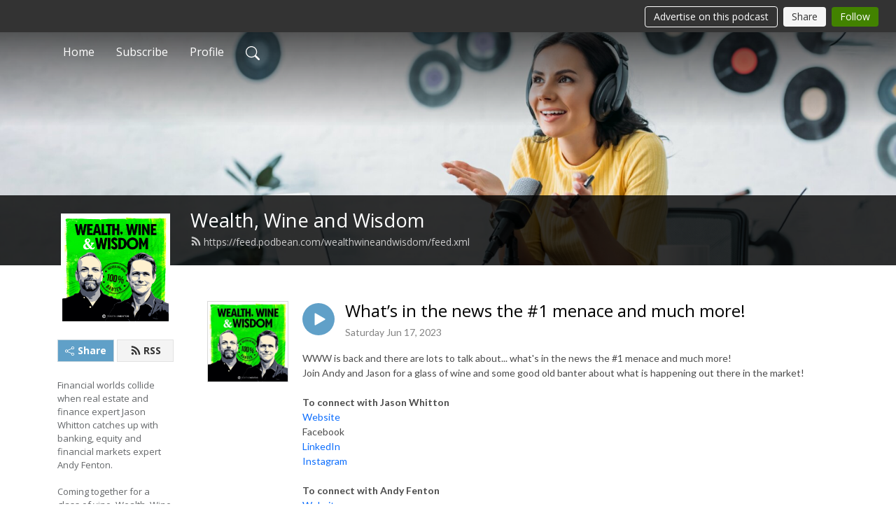

--- FILE ---
content_type: text/html; charset=UTF-8
request_url: https://wealthwineandwisdom.podbean.com/e/whats-in-the-news-the-1-menace-and-much-more/
body_size: 8631
content:
<!DOCTYPE html>
<html  data-head-attrs=""  lang="en">
<head>
  <meta charset="UTF-8">
  <meta name="viewport" content="width=device-width, initial-scale=1.0">
  <meta name="mobile-web-app-capable" content="yes">
  <meta name="apple-mobile-web-app-status-bar-style" content="black">
  <meta name="theme-color" content="#ffffff">
  <link rel="stylesheet" href="https://cdnjs.cloudflare.com/ajax/libs/twitter-bootstrap/5.0.1/css/bootstrap.min.css" integrity="sha512-Ez0cGzNzHR1tYAv56860NLspgUGuQw16GiOOp/I2LuTmpSK9xDXlgJz3XN4cnpXWDmkNBKXR/VDMTCnAaEooxA==" crossorigin="anonymous" referrerpolicy="no-referrer" />
  <link rel="preconnect" href="https://fonts.googleapis.com">
  <link rel="preconnect" href="https://fonts.gstatic.com" crossorigin>
  <script type="module" crossorigin src="https://pbcdn1.podbean.com/fs1/user-site-dist/assets/index.1ad62341.js"></script>
    <link rel="modulepreload" href="https://pbcdn1.podbean.com/fs1/user-site-dist/assets/vendor.7a484e8a.js">
    <link rel="stylesheet" href="https://pbcdn1.podbean.com/fs1/user-site-dist/assets/index.d710f70e.css">
  <link rel="manifest" href="/user-site/manifest.webmanifest" crossorigin="use-credentials"><title>What’s in the news the #1 menace and much more! | Wealth, Wine and Wisdom</title><link rel="icon" href="https://mcdn.podbean.com/mf/web/qrysx5/17799909_1462613603801364_1322998836922204739_n_cCi_icon.ico"><link rel="apple-touch-icon" href="https://mcdn.podbean.com/mf/web/qrysx5/17799909_1462613603801364_1322998836922204739_n_cCi_icon.ico"><meta property="og:title" content="What’s in the news the #1 menace and much more! | Wealth, Wine and Wisdom"><meta property="og:image" content="https://d2bwo9zemjwxh5.cloudfront.net/image-logo/10117042/Wealth_-Wine-_-Wisdom_podcast-artwork-redesign_FINAL_ykizk4_1200x628.jpg?s=a18914085134b67c64ba6a2691c796eb&amp;e=jpg"><meta property="og:type" content="article"><meta property="og:url" content="https://wealthwineandwisdom.podbean.com/e/whats-in-the-news-the-1-menace-and-much-more/"><meta property="og:description" content="
WWW is back and there are lots to talk about... what&#39;s in the news the #1 menace and much more!


Join Andy and Jason for a glass of wine and some good old banter about what is happening out there in the market!
 

To connect with Jason Whitton
Website
Facebook
LinkedIn
Instagram
 
To connect with Andy Fenton
Website
Facebook
Instagram
LinkedIn

"><meta name="description" content="
WWW is back and there are lots to talk about... what&#39;s in the news the #1 menace and much more!


Join Andy and Jason for a glass of wine and some good old banter about what is happening out there in the market!
 

To connect with Jason Whitton
Website
Facebook
LinkedIn
Instagram
 
To connect with Andy Fenton
Website
Facebook
Instagram
LinkedIn

"><meta name="twitter:card" content="player"><meta name="twitter:site" content="@podbeancom"><meta name="twitter:url" content="https://wealthwineandwisdom.podbean.com/e/whats-in-the-news-the-1-menace-and-much-more/"><meta name="twitter:title" content="What’s in the news the #1 menace and much more! | Wealth, Wine and Wisdom"><meta name="twitter:description" content="
WWW is back and there are lots to talk about... what&#39;s in the news the #1 menace and much more!


Join Andy and Jason for a glass of wine and some good old banter about what is happening out there in the market!
 

To connect with Jason Whitton
Website
Facebook
LinkedIn
Instagram
 
To connect with Andy Fenton
Website
Facebook
Instagram
LinkedIn

"><meta name="twitter:image" content="https://d2bwo9zemjwxh5.cloudfront.net/image-logo/10117042/Wealth_-Wine-_-Wisdom_podcast-artwork-redesign_FINAL_ykizk4_1200x628.jpg?s=a18914085134b67c64ba6a2691c796eb&amp;e=jpg"><meta name="twitter:player" content="https://www.podbean.com/player-v2/?i=xcgdt-1436250&amp;square=1"><meta name="twitter:player:width" content="420"><meta name="twitter:player:height" content="420"><meta http-equiv="Content-Type" content="text/html; charset=UTF-8"><meta http-equiv="Content-Language" content="en-us"><meta name="generator" content="Podbean 3.2"><meta name="viewport" content="width=device-width, user-scalable=no, initial-scale=1.0, minimum-scale=1.0, maximum-scale=1.0"><meta name="author" content="PodBean Development"><meta name="Copyright" content="PodBean"><meta name="HandheldFriendly" content="True"><meta name="MobileOptimized" content="MobileOptimized"><meta name="robots" content="all"><meta name="twitter:app:id:googleplay" content="com.podbean.app.generic"><meta name="twitter:app:id:ipad" content="1484287462"><meta name="twitter:app:id:iphone" content="1484287462"><meta name="twitter:app:name:googleplay" content="Podbean Biz Podcast App"><meta name="twitter:app:name:ipad" content="Podbean Biz Podcast App"><meta name="twitter:app:name:iphone" content="Podbean Biz Podcast App"><script type="application/ld+json">{"@context":"https://schema.org/","@type":"PodcastEpisode","url":"/e/whats-in-the-news-the-1-menace-and-much-more/","name":"What’s in the news the #1 menace and much more!","datePublished":"2023-06-17","description":"\nWWW is back and there are lots to talk about... what's in the news the #1 menace and much more!\n\n\nJoin Andy and Jason for a glass of wine and some good old banter about what is happening out there in the market!\n \n\nTo connect with Jason Whitton\nWebsite\nFacebook\nLinkedIn\nInstagram\n \nTo connect with Andy Fenton\nWebsite\nFacebook\nInstagram\nLinkedIn\n\n","associatedMedia":{"@type":"MediaObject","contentUrl":"https://mcdn.podbean.com/mf/web/bgj5bp/EP86-_Whats_in_the_news_the_1_menace_and_much_more_aus9s.mp3"},"partOfSeries":{"@type":"PodcastSeries","name":"Wealth, Wine and Wisdom","url":"https://wealthwineandwisdom.podbean.com"}}</script><link type="application/rss+xml" rel="alternate" href="https://feed.podbean.com/wealthwineandwisdom/feed.xml" title="Wealth, Wine and Wisdom"><link rel="canonical" href="https://wealthwineandwisdom.podbean.com/e/whats-in-the-news-the-1-menace-and-much-more/"><meta name="head:count" content="35"><link rel="modulepreload" crossorigin href="https://pbcdn1.podbean.com/fs1/user-site-dist/assets/episode.b821da30.js"><link rel="stylesheet" href="https://pbcdn1.podbean.com/fs1/user-site-dist/assets/episode.6d6d54b9.css"><link rel="modulepreload" crossorigin href="https://pbcdn1.podbean.com/fs1/user-site-dist/assets/HomeHeader.500f78d5.js"><link rel="stylesheet" href="https://pbcdn1.podbean.com/fs1/user-site-dist/assets/HomeHeader.f51f4f51.css"><link rel="modulepreload" crossorigin href="https://pbcdn1.podbean.com/fs1/user-site-dist/assets/HeadEpisode.60975439.js"><link rel="stylesheet" href="https://pbcdn1.podbean.com/fs1/user-site-dist/assets/HeadEpisode.72529506.css">
</head>
<body  data-head-attrs="" >
  <div id="app" data-server-rendered="true"><div class="main-page main-style-light" style="--font:Open Sans,Helvetica,Arial,Verdana,sans-serif;--secondaryFont:Lato,Helvetica,Arial,Verdana,sans-serif;--playerColor:#60a0c8;--playerColorRGB:96,160,200;--homeHeaderTextColor:#ffffff;"><!----><div commenttotalcount="0" commenttotalpage="0" loginurl="https://www.podbean.com/site/user/login?return=https%253A%252F%252Fwealthwineandwisdom.podbean.com%252Fe%252Fwhats-in-the-news-the-1-menace-and-much-more%252F&amp;rts=bcbe0a89d929003a825ed813cbc56c8849df723e" postname="whats-in-the-news-the-1-menace-and-much-more"><div class="theme-frontrow3 episode-detail d-flex flex-column h-100 navigation-transparent"><!--[--><div class="cc-navigation1 navigation" style="--navigationFontColor:#FFFFFF;--navigationBackgroundColor:#000000;"><nav class="navbar navbar-expand-lg"><div class="container justify-content-center"><div style="" class="nav-item search-icon list-unstyled"><button class="btn bg-transparent d-black d-lg-none border-0 nav-link text-dark px-2" type="button" title="Search"><svg xmlns="http://www.w3.org/2000/svg" width="20" height="20" fill="currentColor" class="bi bi-search" viewbox="0 0 16 16"><path d="M11.742 10.344a6.5 6.5 0 1 0-1.397 1.398h-.001c.03.04.062.078.098.115l3.85 3.85a1 1 0 0 0 1.415-1.414l-3.85-3.85a1.007 1.007 0 0 0-.115-.1zM12 6.5a5.5 5.5 0 1 1-11 0 5.5 5.5 0 0 1 11 0z"></path></svg></button></div><div class="h-search" style="display:none;"><input class="form-control shadow-sm rounded-pill border-0" title="Search" value="" type="text" placeholder="Search"><button type="button" class="btn bg-transparent border-0">Cancel</button></div><button class="navbar-toggler px-2" type="button" title="Navbar toggle" data-bs-toggle="collapse" data-bs-target="#navbarNav" aria-controls="navbarNav" aria-expanded="false" aria-label="Toggle navigation"><svg xmlns="http://www.w3.org/2000/svg" width="28" height="28" fill="currentColor" class="bi bi-list" viewbox="0 0 16 16"><path fill-rule="evenodd" d="M2.5 12a.5.5 0 0 1 .5-.5h10a.5.5 0 0 1 0 1H3a.5.5 0 0 1-.5-.5zm0-4a.5.5 0 0 1 .5-.5h10a.5.5 0 0 1 0 1H3a.5.5 0 0 1-.5-.5zm0-4a.5.5 0 0 1 .5-.5h10a.5.5 0 0 1 0 1H3a.5.5 0 0 1-.5-.5z"></path></svg></button><div class="collapse navbar-collapse" id="navbarNav"><ul class="navbar-nav" style=""><!--[--><li class="nav-item"><!--[--><a href="/" class="nav-link"><!--[-->Home<!--]--></a><!--]--></li><li class="nav-item"><!--[--><a target="_blank" rel="noopener noreferrer" class="nav-link" active-class="active" href="https://www.podbean.com/site/podcatcher/index/blog/Rxbgrpi3jC2m"><!--[-->Subscribe<!--]--></a><!--]--></li><li class="nav-item"><!--[--><a target="_blank" rel="noopener noreferrer" class="nav-link" active-class="active" href="https://www.podbean.com/user-3jGwPWtMoSJx"><!--[-->Profile<!--]--></a><!--]--></li><!--]--><!--[--><li style="" class="nav-item search-icon"><button class="btn bg-transparent border-0 nav-link" type="button" title="Search"><svg xmlns="http://www.w3.org/2000/svg" width="20" height="20" fill="currentColor" class="bi bi-search" viewbox="0 0 16 16"><path d="M11.742 10.344a6.5 6.5 0 1 0-1.397 1.398h-.001c.03.04.062.078.098.115l3.85 3.85a1 1 0 0 0 1.415-1.414l-3.85-3.85a1.007 1.007 0 0 0-.115-.1zM12 6.5a5.5 5.5 0 1 1-11 0 5.5 5.5 0 0 1 11 0z"></path></svg></button></li><!--]--></ul></div></div></nav></div><!----><!--]--><div class="common-content flex-shrink-0"><!--[--><!----><div class="cc-top-content home-header-bg"><div class="cover-panel"><div class="img"><img src="https://pbcdn1.podbean.com/fs1/user-site-dist/assets/frontrow3-banner-lignht.jpg" alt="Wealth, Wine and Wisdom"></div></div><div class="navbar-bg-mask"></div><div class="podcast-title-bg"><div class="container"><div class="row"><div class="col-12 col-lg-3 col-xl-2 d-none d-lg-block"> </div><div class="col-12 col-lg-9 col-xl-10"><div class="podcast-feed"><h1 class="text-break mb-md-1"><a href="/" class=""><!--[-->Wealth, Wine and Wisdom<!--]--></a></h1><p class="feed-link mb-2"><a class="text-decoration-none" href="https://feed.podbean.com/wealthwineandwisdom/feed.xml"><svg t="1625731275538" class="icon icon-rss" fill="currentColor" viewbox="0 0 1024 1024" version="1.1" xmlns="http://www.w3.org/2000/svg" p-id="11610" width="16" height="16"><path d="M329.143 768q0 45.714-32 77.714t-77.714 32-77.715-32-32-77.714 32-77.714 77.715-32 77.714 32 32 77.714z m292.571 70.286q1.143 16-9.714 27.428-10.286 12-26.857 12H508q-14.286 0-24.571-9.428T472 844.57q-12.571-130.857-105.429-223.714T142.857 515.43q-14.286-1.143-23.714-11.429t-9.429-24.571v-77.143q0-16.572 12-26.857 9.715-9.715 24.572-9.715h2.857q91.428 7.429 174.857 46T472 515.43q65.143 64.571 103.714 148t46 174.857z m292.572 1.143q1.143 15.428-10.286 26.857-10.286 11.428-26.286 11.428H796q-14.857 0-25.429-10T759.43 843.43Q752.57 720.57 701.714 610T569.43 418t-192-132.286T144 227.43q-14.286-0.572-24.286-11.143t-10-24.857v-81.715q0-16 11.429-26.285 10.286-10.286 25.143-10.286H148q149.714 7.428 286.571 68.571t243.143 168q106.857 106.286 168 243.143t68.572 286.572z" p-id="11611"></path></svg> https://feed.podbean.com/wealthwineandwisdom/feed.xml</a></p></div></div></div></div></div></div><!--]--><div class="container"><div class="row"><div class="col-12 col-lg-3 col-xl-2"><div class="left-side-panel"><div class="side-panel-content"><div class="text-center"><img class="podcast-logo" src="https://pbcdn1.podbean.com/imglogo/image-logo/10117042/Wealth_-Wine-_-Wisdom_podcast-artwork-redesign_FINAL_ykizk4.jpg" alt="Wealth, Wine and Wisdom"></div><!----><div class="row gx-1 share-rss justify-content-between pt-4"><div class="col"><a class="btn btn-share fs-14 fw-bolder text-white" href="javascript:void(0);"><svg xmlns="http://www.w3.org/2000/svg" width="16" height="16" fill="currentColor" class="bi bi-share" viewbox="0 0 16 16"><path d="M13.5 1a1.5 1.5 0 1 0 0 3 1.5 1.5 0 0 0 0-3zM11 2.5a2.5 2.5 0 1 1 .603 1.628l-6.718 3.12a2.499 2.499 0 0 1 0 1.504l6.718 3.12a2.5 2.5 0 1 1-.488.876l-6.718-3.12a2.5 2.5 0 1 1 0-3.256l6.718-3.12A2.5 2.5 0 0 1 11 2.5zm-8.5 4a1.5 1.5 0 1 0 0 3 1.5 1.5 0 0 0 0-3zm11 5.5a1.5 1.5 0 1 0 0 3 1.5 1.5 0 0 0 0-3z"></path></svg> Share</a></div><div class="col"><a class="btn btn-rss fs-14 fw-bolder" href="https://www.podbean.com/site/podcatcher/index/blog/Rxbgrpi3jC2m"><svg t="1625731275538" class="icon icon-rss" fill="currentColor" viewbox="0 0 1024 1024" version="1.1" xmlns="http://www.w3.org/2000/svg" p-id="11610" width="16" height="16"><path d="M329.143 768q0 45.714-32 77.714t-77.714 32-77.715-32-32-77.714 32-77.714 77.715-32 77.714 32 32 77.714z m292.571 70.286q1.143 16-9.714 27.428-10.286 12-26.857 12H508q-14.286 0-24.571-9.428T472 844.57q-12.571-130.857-105.429-223.714T142.857 515.43q-14.286-1.143-23.714-11.429t-9.429-24.571v-77.143q0-16.572 12-26.857 9.715-9.715 24.572-9.715h2.857q91.428 7.429 174.857 46T472 515.43q65.143 64.571 103.714 148t46 174.857z m292.572 1.143q1.143 15.428-10.286 26.857-10.286 11.428-26.286 11.428H796q-14.857 0-25.429-10T759.43 843.43Q752.57 720.57 701.714 610T569.43 418t-192-132.286T144 227.43q-14.286-0.572-24.286-11.143t-10-24.857v-81.715q0-16 11.429-26.285 10.286-10.286 25.143-10.286H148q149.714 7.428 286.571 68.571t243.143 168q106.857 106.286 168 243.143t68.572 286.572z" p-id="11611"></path></svg> RSS</a></div></div><p class="podcast-description fs-13 pt-4 pb-lg-5" style="">Financial worlds collide when real estate and finance expert Jason Whitton catches up with banking, equity and financial markets expert Andy Fenton. 

Coming together for a glass of vino, Wealth, Wine and Wisdom - more wine than anything else - is a relaxed retrospective look back at what’s been happening this week in the world of wealth, and what might happen next week and beyond.

Andy Fenton is Managing Director at Fenton Financial. Jason Whitton is co-founder of Positive Real Estate.</p></div></div></div><div class="col-12 col-lg-9 col-xl-10"><!----><!--[--><!----><div><div class="container list-container"><!--[--><h2 class="text-center cc-episode-title">Episodes</h2><!--]--><div class="episode-list-type-list row row-cols-1 row-cols-md-4 pt-4 g-4 mt-0 episode-content cc-episode-list"><!--[--><div class="col6 mt-0 card bg-transparent border-0 d-md-flex list"><div class="episode-logo position-relative" href="javascript:void(0)"><div class="e-logo"><img class="object-fit-cover" width="300" height="300" alt="What’s in the news the #1 menace and much more!" src="https://pbcdn1.podbean.com/imglogo/image-logo/10117042/Wealth_-Wine-_-Wisdom_podcast-artwork-redesign_FINAL_ykizk4_300x300.jpg" loading="lazy"></div><p class="e-l-date"><!----><span class="episode-date">Saturday Jun 17, 2023</span></p><div class="hover-bg"></div><div class="play-bg position-absolute d-flex align-items-center justify-content-center"><button type="button" class="btn btn-link play-button" title="Play What’s in the news the #1 menace and much more!"><span class="play-button-bg"><svg t="1622017593702" class="icon icon-play" fill="currentColor" viewbox="0 0 1024 1024" version="1.1" xmlns="http://www.w3.org/2000/svg" p-id="12170" width="30" height="30"><path d="M844.704269 475.730473L222.284513 116.380385a43.342807 43.342807 0 0 0-65.025048 37.548353v718.692951a43.335582 43.335582 0 0 0 65.025048 37.541128l622.412531-359.342864a43.357257 43.357257 0 0 0 0.007225-75.08948z" fill="" p-id="12171"></path></svg></span></button></div></div><div class="card-body position-relative"><div class="card-body-button-title"><button type="button" class="btn btn-link play-button e-r-play-button" title="Play What’s in the news the #1 menace and much more!"><span class="play-button-bg"><svg t="1622017593702" class="icon icon-play" fill="currentColor" viewbox="0 0 1024 1024" version="1.1" xmlns="http://www.w3.org/2000/svg" p-id="12170" width="30" height="30"><path d="M844.704269 475.730473L222.284513 116.380385a43.342807 43.342807 0 0 0-65.025048 37.548353v718.692951a43.335582 43.335582 0 0 0 65.025048 37.541128l622.412531-359.342864a43.357257 43.357257 0 0 0 0.007225-75.08948z" fill="" p-id="12171"></path></svg></span></button><div class="right-title-date"><h2 class="card-title e-title text-truncate"><a aria-current="page" href="/e/whats-in-the-news-the-1-menace-and-much-more/" class="router-link-active router-link-exact-active text-decoration-none text-truncate"><!--[-->What’s in the news the #1 menace and much more!<!--]--></a></h2><p class="r-t-date text-gray"><!----><span class="episode-date">Saturday Jun 17, 2023</span></p></div></div><p class="e-date text-gray"><!----><span class="episode-date">Saturday Jun 17, 2023</span></p><div class="episode-description"><p class="e-description text-two-line card-text"><div class="xdj266r x11i5rnm xat24cr x1mh8g0r x1vvkbs">
<div>WWW is back and there are lots to talk about... what's in the news the #1 menace and much more!</div>
</div>
<div class="x11i5rnm xat24cr x1mh8g0r x1vvkbs xtlvy1s">
<div>Join Andy and Jason for a glass of wine and some good old banter about what is happening out there in the market!</div>
<div> </div>
<div>
<div><strong>To connect with Jason Whitton</strong></div>
<div><a href="https://jasonwhitton.com/" target="_blank" rel="noreferrer noopener">Website</a></div>
<div>Facebook</div>
<div><a href="https://www.linkedin.com/in/mortgage-lead-generator-and-coach/" target="_blank" rel="noreferrer noopener">LinkedIn</a></div>
<div><a href="https://www.instagram.com/whitton_jason/" target="_blank" rel="noreferrer noopener">Instagram</a></div>
<div> </div>
<div><strong>To connect with Andy Fenton</strong></div>
<div><a href="https://fentonfinancial.com.au/" target="_blank" rel="noreferrer noopener">Website</a></div>
<div><a href="https://www.facebook.com/FentonFinancial" target="_blank" rel="noreferrer noopener">Facebook</a></div>
<div><a href="https://www.instagram.com/fentonfinancial/" target="_blank" rel="noreferrer noopener">Instagram</a></div>
<div><a href="https://www.linkedin.com/in/mrandrewfenton/" target="_blank" rel="noreferrer noopener">LinkedIn</a></div>
</div>
</div></p></div><div class="cc-post-toolbar"><ul class="list-unstyled d-flex mb-0 row gx-5 p-0"><!----><li class="col-auto"><a class="border-0 p-0 bg-transparent row gx-1 align-items-center" href="https://www.podbean.com/media/share/pb-xcgdt-1436250?download=1" target="_blank" title="Download"><svg xmlns="http://www.w3.org/2000/svg" width="16" height="16" fill="currentColor" class="bi bi-arrow-down-square col-auto" viewbox="0 0 16 16"><path fill-rule="evenodd" d="M15 2a1 1 0 0 0-1-1H2a1 1 0 0 0-1 1v12a1 1 0 0 0 1 1h12a1 1 0 0 0 1-1V2zM0 2a2 2 0 0 1 2-2h12a2 2 0 0 1 2 2v12a2 2 0 0 1-2 2H2a2 2 0 0 1-2-2V2zm8.5 2.5a.5.5 0 0 0-1 0v5.793L5.354 8.146a.5.5 0 1 0-.708.708l3 3a.5.5 0 0 0 .708 0l3-3a.5.5 0 0 0-.708-.708L8.5 10.293V4.5z"></path></svg><span class="text-gray col-auto item-name">Download</span><!----></a></li><li class="col-auto"><button class="border-0 p-0 bg-transparent row gx-1 align-items-center" title="Share" data-bs-toggle="modal" data-bs-target="#shareModal"><svg xmlns="http://www.w3.org/2000/svg" width="16" height="16" fill="currentColor" class="bi bi-share col-auto" viewbox="0 0 16 16"><path d="M13.5 1a1.5 1.5 0 1 0 0 3 1.5 1.5 0 0 0 0-3zM11 2.5a2.5 2.5 0 1 1 .603 1.628l-6.718 3.12a2.499 2.499 0 0 1 0 1.504l6.718 3.12a2.5 2.5 0 1 1-.488.876l-6.718-3.12a2.5 2.5 0 1 1 0-3.256l6.718-3.12A2.5 2.5 0 0 1 11 2.5zm-8.5 4a1.5 1.5 0 1 0 0 3 1.5 1.5 0 0 0 0-3zm11 5.5a1.5 1.5 0 1 0 0 3 1.5 1.5 0 0 0 0-3z"></path></svg><span class="text-gray item-name col-auto">Share</span></button></li></ul></div></div></div><!--]--></div><!----></div></div><!--]--><!----><div class="episode-detail-bottom container"><div class="pb-2 pt-4"><!----></div></div></div></div></div></div><!--[--><footer class="cc-footer1 footer mt-auto" style="--footerFontColor:#ffffff;--footerBackgroundColor:#000000;"><div class="container p-0 d-sm-flex justify-content-sm-between align-items-center flex-row-reverse"><ul class="row gx-4 social-icon-content list-unstyled d-flex justify-content-md-start justify-content-center mb-0"><!----><!----><!----><!----><!----></ul><div class="right-content"><p class="mb-0 pt-2">Copyright 2020 All rights reserved.</p><!----></div></div></footer><div class="after-footer"></div><!----><!--]--></div></div><!----><!----><!----><div style="display:none;">Version: 20241125</div></div></div>

<script>window.__INITIAL_STATE__="{\"store\":{\"baseInfo\":{\"podcastTitle\":\"Wealth, Wine and Wisdom\",\"slug\":\"wealthwineandwisdom\",\"podcastDescription\":\"Financial worlds collide when real estate and finance expert Jason Whitton catches up with banking, equity and financial markets expert Andy Fenton. \\n\\nComing together for a glass of vino, Wealth, Wine and Wisdom - more wine than anything else - is a relaxed retrospective look back at what’s been happening this week in the world of wealth, and what might happen next week and beyond.\\n\\nAndy Fenton is Managing Director at Fenton Financial. Jason Whitton is co-founder of Positive Real Estate.\",\"podcastLogo\":\"https:\u002F\u002Fpbcdn1.podbean.com\u002Fimglogo\u002Fimage-logo\u002F10117042\u002FWealth_-Wine-_-Wisdom_podcast-artwork-redesign_FINAL_ykizk4.jpg\",\"podcastShareLogo\":\"https:\u002F\u002Fd2bwo9zemjwxh5.cloudfront.net\u002Fimage-logo\u002F10117042\u002FWealth_-Wine-_-Wisdom_podcast-artwork-redesign_FINAL_ykizk4_1200x628.jpg?s=a18914085134b67c64ba6a2691c796eb&e=jpg\",\"podcastUrl\":\"https:\u002F\u002Fwealthwineandwisdom.podbean.com\",\"podcastCanSearched\":true,\"feedUrl\":\"https:\u002F\u002Ffeed.podbean.com\u002Fwealthwineandwisdom\u002Ffeed.xml\",\"theme\":\"frontrow3\",\"podcastDeepLink\":\"https:\u002F\u002Fwww.podbean.com\u002Fpw\u002Fpbblog-acxca-9a5fb2?from=usersite\",\"removePodbeanBranding\":\"yes\",\"brandingLogo\":null,\"timeZone\":{\"timeZoneId\":74,\"gmtAdjustment\":\"GMT+10:00\",\"useDaylightTime\":0,\"value\":10,\"text\":\"(GMT+10:00) Brisbane\",\"daylightStartTime\":\"Second Sunday Of March +2 Hours\",\"daylightEndTime\":\"First Sunday Of November +2 Hours\",\"timezone\":null},\"podcastDownloads\":null,\"totalEpisodes\":77,\"showComments\":false,\"iOSAppDownloadLink\":null,\"customizeCssUrl\":null,\"androidAppDownloadLink\":null,\"showPostShare\":true,\"showLike\":false,\"author\":\"Andy Fenton, Jason Whitton\",\"enableEngagementStats\":true,\"shareEmbedLink\":\"https:\u002F\u002Fadmin5.podbean.com\u002Fembed.html?id=pbblog-acxca-9a5fb2-playlist\",\"language\":\"en\",\"sensitivitySessionExpireTime\":3600,\"podcastApps\":[{\"name\":\"Apple Podcasts\",\"link\":\"https:\u002F\u002Fpodcasts.apple.com\u002Fau\u002Fpodcast\u002Fwealth-wine-and-wisdom\u002Fid1539562176\",\"image\":\"https:\u002F\u002Fpbcdn1.podbean.com\u002Ffs1\u002Fsite\u002Fimages\u002Fadmin5\u002Fapple-podcast.png\",\"title\":null},{\"name\":\"Podbean App\",\"link\":\"https:\u002F\u002Fwww.podbean.com\u002Fpw\u002Fpbblog-acxca-9a5fb2?from=usersite\",\"image\":\"https:\u002F\u002Fpbcdn1.podbean.com\u002Ffs1\u002Fsite\u002Fimages\u002Fadmin5\u002Fpodbean-app.png\",\"title\":null},{\"name\":\"Spotify\",\"link\":\"https:\u002F\u002Fopen.spotify.com\u002Fshow\u002F1gKqQcd6G0Cfd4hTHUkgzJ\",\"image\":\"https:\u002F\u002Fpbcdn1.podbean.com\u002Ffs1\u002Fsite\u002Fimages\u002Fadmin5\u002Fspotify.png\",\"title\":null},{\"name\":\"Amazon Music\",\"link\":\"https:\u002F\u002Fmusic.amazon.com\u002Fpodcasts\u002F848fb6ba-3fa6-46e2-a6ff-36041d1938a1\u002Fwealth-wine-and-wisdom\",\"image\":\"https:\u002F\u002Fpbcdn1.podbean.com\u002Ffs1\u002Fsite\u002Fimages\u002Fadmin5\u002FAmazonMusic.png\",\"title\":null},{\"name\":\"Pandora\",\"link\":\"https:\u002F\u002Fwww.pandora.com\u002Fpodcast\u002Fwealth-wine-and-wisdom\u002FPC:55364\",\"image\":\"https:\u002F\u002Fpbcdn1.podbean.com\u002Ffs1\u002Fsite\u002Fimages\u002Fadmin5\u002Fpandora.png\",\"title\":null},{\"name\":\"TuneIn + Alexa\",\"link\":\"https:\u002F\u002Ftunein.com\u002Fpodcasts\u002FBusiness--Economics-Podcasts\u002FWealth-Wine-and-Wisdom-p1382075\u002F\",\"image\":\"https:\u002F\u002Fpbcdn1.podbean.com\u002Ffs1\u002Fsite\u002Fimages\u002Fadmin5\u002Ftunein.png\",\"title\":null},{\"name\":\"iHeartRadio\",\"link\":\"https:\u002F\u002Fwww.iheart.com\u002Fpodcast\u002F269-wealth-wine-and-wisdom-74754186\u002F\",\"image\":\"https:\u002F\u002Fpbcdn1.podbean.com\u002Ffs1\u002Fsite\u002Fimages\u002Fadmin5\u002FiHeartRadio.png\",\"title\":null},{\"name\":\"PlayerFM\",\"link\":\"https:\u002F\u002Fplayer.fm\u002Fseries\u002Fwealth-wine-and-wisdom\",\"image\":\"https:\u002F\u002Fpbcdn1.podbean.com\u002Ffs1\u002Fsite\u002Fimages\u002Fadmin5\u002FPlayerFM.png\",\"title\":null},{\"name\":\"Listen Notes\",\"link\":\"https:\u002F\u002Fwww.listennotes.com\u002Fpodcasts\u002Fwealth-wine-and-wisdom-andy-fenton-jason-7pQjfXqHDom\u002F\",\"image\":\"https:\u002F\u002Fpbcdn1.podbean.com\u002Ffs1\u002Fsite\u002Fimages\u002Fadmin5\u002FListenNotes.png\",\"title\":null},{\"name\":\"Podchaser\",\"link\":\"https:\u002F\u002Fwww.podchaser.com\u002Fpodcasts\u002Fwealth-wine-and-wisdom-1545290\",\"image\":\"https:\u002F\u002Fpbcdn1.podbean.com\u002Ffs1\u002Fsite\u002Fimages\u002Fadmin5\u002FPodchaser.webp\",\"title\":null},{\"name\":\"BoomPlay\",\"link\":\"https:\u002F\u002Fwww.boomplaymusic.com\u002Fpodcasts\u002F135718\",\"image\":\"https:\u002F\u002Fpbcdn1.podbean.com\u002Ffs1\u002Fsite\u002Fimages\u002Fadmin5\u002FBoomPlay.png\",\"title\":null}],\"components\":{\"base\":[{\"id\":\"MainStyle\",\"val\":\"light\"},{\"id\":\"Font\",\"val\":\"Open Sans\"},{\"id\":\"SecondaryFont\",\"val\":\"Lato\"},{\"id\":\"PlayerColor\",\"val\":\"#60a0c8\"},{\"id\":\"PlayerStyle\",\"val\":\"player1\"},{\"id\":\"PlayerWave\",\"val\":\"show\"},{\"id\":\"Favicon\",\"val\":\"https:\u002F\u002Fmcdn.podbean.com\u002Fmf\u002Fweb\u002Fqrysx5\u002F17799909_1462613603801364_1322998836922204739_n_cCi_icon.ico\"},{\"id\":\"CookiesNotice\",\"val\":\"hide\"},{\"id\":\"CookiesNoticeContent\",\"val\":\"\u003Ch4\u003ECookies Notice\u003C\u002Fh4\u003E\u003Cp\u003EThis website uses cookies to improve your experience while you navigate through the website. By using our website you agree to our use of cookies.\u003C\u002Fp\u003E\"},{\"id\":\"EpisodePageCustomizeComponent\",\"val\":\"hide\"}],\"home-header\":[{\"id\":\"HomeHeaderTextColor\",\"val\":\"#ffffff\"},{\"id\":\"BackgroundImage\",\"val\":\"\u002Fassets\u002Ffrontrow3-banner-lignht.jpg\"},{\"id\":\"BackgroundImageForMobile\",\"val\":null}],\"episode-list\":[{\"id\":\"EpisodeListType\",\"val\":\"list\"},{\"id\":\"EpisodesPerPage\",\"val\":\"12\"},{\"id\":\"EpisodeStats\",\"val\":\"hide\"}],\"navigation\":[{\"id\":\"NavigationFontColor\",\"val\":\"#FFFFFF\"},{\"id\":\"NavigationBackgroundColor\",\"val\":\"#000000\"},{\"id\":\"NavigationSearch\",\"val\":\"show\"},{\"id\":\"NavigationLinks\",\"val\":[{\"id\":\"Home\",\"type\":\"Link\",\"value\":\"\u002F\",\"text\":\"Home\",\"subitems\":[]},{\"id\":\"Subscribe\",\"type\":\"Link\",\"value\":\"https:\u002F\u002Fwww.podbean.com\u002Fsite\u002Fpodcatcher\u002Findex\u002Fblog\u002FRxbgrpi3jC2m\",\"text\":\"Subscribe\",\"subitems\":[]},{\"id\":\"Profile\",\"type\":\"Link\",\"value\":\"https:\u002F\u002Fwww.podbean.com\u002Fuser-3jGwPWtMoSJx\",\"text\":\"Profile\",\"subitems\":[]}]}],\"footer\":[{\"id\":\"FooterType\",\"val\":\"Footer1\"},{\"id\":\"FooterFontColor\",\"val\":\"#ffffff\"},{\"id\":\"FooterBackgroundColor\",\"val\":\"#000000\"},{\"id\":\"FooterCopyright\",\"val\":\"Copyright 2020 All rights reserved.\"},{\"id\":\"SocialMediaLinks\",\"val\":{\"facebook_username\":\"\",\"twitter_username\":\"\",\"instagram_username\":\"\",\"youtube_username\":\"\",\"linkedin_username\":\"\"}}],\"customize-container1\":[],\"customize-container2\":[]},\"allLinks\":[],\"mainStylesDefaultSettings\":null,\"defaultCustomizeComponents\":null,\"scripts\":[],\"metas\":null,\"appConfig\":{\"package\":\"com.podbean.app.generic\",\"app_store_id\":1484287462,\"app_name\":\"Podbean Biz Podcast App\",\"scheme\":\"enterprise-podbean-com\"},\"customizeCss\":null,\"canEditCss\":null,\"enableJsCodeInCustomizeContent\":false,\"enabledIframeCodeInCustomizeContent\":true,\"sectionMaxCount\":10,\"enableEditorLink\":true,\"enableEditCookiesNotice\":true,\"siteRedirectToFeed\":false,\"podcatcherRssUrl\":\"https:\u002F\u002Fwww.podbean.com\u002Fsite\u002Fpodcatcher\u002Findex\u002Fblog\u002FRxbgrpi3jC2m\",\"showFeed\":true,\"showTopBar\":true,\"enableWebSiteLike\":false,\"organizationName\":\"Positive Mentor\",\"organizationPageLink\":\"https:\u002F\u002Fwww.podbean.com\u002Fjspm67utvntn\"},\"backToListUrl\":\"\u002F\",\"tinymceLoaded\":false,\"listEpisodes\":[],\"userLikedEpisodes\":[],\"userLikeCheckedEpisodes\":[],\"topBarIframeLoaded\":false,\"listTotalCount\":0,\"listTotalPage\":0,\"listPage\":0,\"listType\":\"all\",\"listValue\":\"\",\"listName\":\"\",\"pageLoading\":false,\"apiBaseUrl\":\"https:\u002F\u002Fwealthwineandwisdom.podbean.com\",\"apiV2BaseUrl\":\"\",\"apiCommonParams\":{\"t\":\"697114cc\",\"clientSignature\":\"3a578684f4d5b6059b3d0989df902c3c\",\"u\":null,\"customizing\":null},\"apiCommonHeaders\":{},\"comments\":[],\"commentsTotalCount\":null,\"commentsTotalPage\":null,\"commentsPage\":null,\"commentEpisodeId\":null,\"episode\":{\"id\":\"pb21193296\",\"idTag\":\"xcgdt\",\"title\":\"What’s in the news the #1 menace and much more!\",\"logo\":\"https:\u002F\u002Fpbcdn1.podbean.com\u002Fimglogo\u002Fimage-logo\u002F10117042\u002FWealth_-Wine-_-Wisdom_podcast-artwork-redesign_FINAL_ykizk4_300x300.jpg\",\"shareLogo\":\"https:\u002F\u002Fd2bwo9zemjwxh5.cloudfront.net\u002Fimage-logo\u002F10117042\u002FWealth_-Wine-_-Wisdom_podcast-artwork-redesign_FINAL_ykizk4_1200x628.jpg?s=a18914085134b67c64ba6a2691c796eb&e=jpg\",\"largeLogo\":\"https:\u002F\u002Fpbcdn1.podbean.com\u002Fimglogo\u002Fimage-logo\u002F10117042\u002FWealth_-Wine-_-Wisdom_podcast-artwork-redesign_FINAL_ykizk4.jpg\",\"previewContent\":null,\"content\":\"\u003Cdiv class=\\\"xdj266r x11i5rnm xat24cr x1mh8g0r x1vvkbs\\\"\u003E\\n\u003Cdiv\u003EWWW is back and there are lots to talk about... what's in the news the #1 menace and much more!\u003C\u002Fdiv\u003E\\n\u003C\u002Fdiv\u003E\\n\u003Cdiv class=\\\"x11i5rnm xat24cr x1mh8g0r x1vvkbs xtlvy1s\\\"\u003E\\n\u003Cdiv\u003EJoin Andy and Jason for a glass of wine and some good old banter about what is happening out there in the market!\u003C\u002Fdiv\u003E\\n\u003Cdiv\u003E \u003C\u002Fdiv\u003E\\n\u003Cdiv\u003E\\n\u003Cdiv\u003E\u003Cstrong\u003ETo connect with Jason Whitton\u003C\u002Fstrong\u003E\u003C\u002Fdiv\u003E\\n\u003Cdiv\u003E\u003Ca href=\\\"https:\u002F\u002Fjasonwhitton.com\u002F\\\" target=\\\"_blank\\\" rel=\\\"noreferrer noopener\\\"\u003EWebsite\u003C\u002Fa\u003E\u003C\u002Fdiv\u003E\\n\u003Cdiv\u003EFacebook\u003C\u002Fdiv\u003E\\n\u003Cdiv\u003E\u003Ca href=\\\"https:\u002F\u002Fwww.linkedin.com\u002Fin\u002Fmortgage-lead-generator-and-coach\u002F\\\" target=\\\"_blank\\\" rel=\\\"noreferrer noopener\\\"\u003ELinkedIn\u003C\u002Fa\u003E\u003C\u002Fdiv\u003E\\n\u003Cdiv\u003E\u003Ca href=\\\"https:\u002F\u002Fwww.instagram.com\u002Fwhitton_jason\u002F\\\" target=\\\"_blank\\\" rel=\\\"noreferrer noopener\\\"\u003EInstagram\u003C\u002Fa\u003E\u003C\u002Fdiv\u003E\\n\u003Cdiv\u003E \u003C\u002Fdiv\u003E\\n\u003Cdiv\u003E\u003Cstrong\u003ETo connect with Andy Fenton\u003C\u002Fstrong\u003E\u003C\u002Fdiv\u003E\\n\u003Cdiv\u003E\u003Ca href=\\\"https:\u002F\u002Ffentonfinancial.com.au\u002F\\\" target=\\\"_blank\\\" rel=\\\"noreferrer noopener\\\"\u003EWebsite\u003C\u002Fa\u003E\u003C\u002Fdiv\u003E\\n\u003Cdiv\u003E\u003Ca href=\\\"https:\u002F\u002Fwww.facebook.com\u002FFentonFinancial\\\" target=\\\"_blank\\\" rel=\\\"noreferrer noopener\\\"\u003EFacebook\u003C\u002Fa\u003E\u003C\u002Fdiv\u003E\\n\u003Cdiv\u003E\u003Ca href=\\\"https:\u002F\u002Fwww.instagram.com\u002Ffentonfinancial\u002F\\\" target=\\\"_blank\\\" rel=\\\"noreferrer noopener\\\"\u003EInstagram\u003C\u002Fa\u003E\u003C\u002Fdiv\u003E\\n\u003Cdiv\u003E\u003Ca href=\\\"https:\u002F\u002Fwww.linkedin.com\u002Fin\u002Fmrandrewfenton\u002F\\\" target=\\\"_blank\\\" rel=\\\"noreferrer noopener\\\"\u003ELinkedIn\u003C\u002Fa\u003E\u003C\u002Fdiv\u003E\\n\u003C\u002Fdiv\u003E\\n\u003C\u002Fdiv\u003E\",\"publishTimestamp\":1686961897,\"duration\":4865,\"mediaUrl\":\"https:\u002F\u002Fmcdn.podbean.com\u002Fmf\u002Fweb\u002Fbgj5bp\u002FEP86-_Whats_in_the_news_the_1_menace_and_much_more_aus9s.mp3\",\"mediaType\":\"audio\u002Fmpeg\",\"shareLink\":\"https:\u002F\u002Fadmin5.podbean.com\u002Fembed.html?id=pb-xcgdt-1436250\",\"likedCount\":null,\"deepLink\":\"https:\u002F\u002Fwww.podbean.com\u002Few\u002Fpb-xcgdt-1436250\",\"transcriptUrl\":null,\"permalink\":\"\u002Fe\u002Fwhats-in-the-news-the-1-menace-and-much-more\u002F\",\"downloadLink\":\"https:\u002F\u002Fwww.podbean.com\u002Fmedia\u002Fshare\u002Fpb-xcgdt-1436250?download=1\",\"fallbackResource\":null,\"fallbackResourceMimetype\":null,\"downloadCount\":0,\"status\":\"publish\",\"hasMoreContent\":false,\"chaptersUrl\":null,\"explicit\":false},\"episodeShareLink\":null,\"deepLink\":\"https:\u002F\u002Fwww.podbean.com\u002Few\u002Fpb-xcgdt-1436250\",\"playlist\":{\"episodes\":[],\"current\":0,\"start\":0,\"stop\":0,\"playing\":true,\"playerLoading\":true,\"playbackRate\":1,\"playbackRateIndex\":1,\"volume\":1},\"toasts\":[],\"confirm\":null,\"customizeEditorFormZIndex\":999,\"lastRequestTime\":null,\"validateChangesOnBeforeunload\":true,\"windowWidth\":1000,\"VITE_FS1_CDN_URL_PREFIX\":\"https:\u002F\u002Fpbcdn1.podbean.com\u002Ffs1\",\"reloadStats\":false,\"userIdEncrypted\":null,\"userProfilePicture\":null,\"username\":null,\"isVerified\":false,\"loadUserInfo\":false,\"loginUrl\":null,\"recaptchaV3Loaded\":false,\"recaptchaV2Loaded\":false,\"likesLoaded\":false,\"commentLikeMap\":{},\"commentOffset\":0,\"widgetCommentsLoaded\":false},\"episode\":{\"id\":\"pb21193296\",\"idTag\":\"xcgdt\",\"title\":\"What’s in the news the #1 menace and much more!\",\"logo\":\"https:\u002F\u002Fpbcdn1.podbean.com\u002Fimglogo\u002Fimage-logo\u002F10117042\u002FWealth_-Wine-_-Wisdom_podcast-artwork-redesign_FINAL_ykizk4_300x300.jpg\",\"shareLogo\":\"https:\u002F\u002Fd2bwo9zemjwxh5.cloudfront.net\u002Fimage-logo\u002F10117042\u002FWealth_-Wine-_-Wisdom_podcast-artwork-redesign_FINAL_ykizk4_1200x628.jpg?s=a18914085134b67c64ba6a2691c796eb&e=jpg\",\"largeLogo\":\"https:\u002F\u002Fpbcdn1.podbean.com\u002Fimglogo\u002Fimage-logo\u002F10117042\u002FWealth_-Wine-_-Wisdom_podcast-artwork-redesign_FINAL_ykizk4.jpg\",\"previewContent\":null,\"content\":\"\u003Cdiv class=\\\"xdj266r x11i5rnm xat24cr x1mh8g0r x1vvkbs\\\"\u003E\\n\u003Cdiv\u003EWWW is back and there are lots to talk about... what's in the news the #1 menace and much more!\u003C\u002Fdiv\u003E\\n\u003C\u002Fdiv\u003E\\n\u003Cdiv class=\\\"x11i5rnm xat24cr x1mh8g0r x1vvkbs xtlvy1s\\\"\u003E\\n\u003Cdiv\u003EJoin Andy and Jason for a glass of wine and some good old banter about what is happening out there in the market!\u003C\u002Fdiv\u003E\\n\u003Cdiv\u003E \u003C\u002Fdiv\u003E\\n\u003Cdiv\u003E\\n\u003Cdiv\u003E\u003Cstrong\u003ETo connect with Jason Whitton\u003C\u002Fstrong\u003E\u003C\u002Fdiv\u003E\\n\u003Cdiv\u003E\u003Ca href=\\\"https:\u002F\u002Fjasonwhitton.com\u002F\\\" target=\\\"_blank\\\" rel=\\\"noreferrer noopener\\\"\u003EWebsite\u003C\u002Fa\u003E\u003C\u002Fdiv\u003E\\n\u003Cdiv\u003EFacebook\u003C\u002Fdiv\u003E\\n\u003Cdiv\u003E\u003Ca href=\\\"https:\u002F\u002Fwww.linkedin.com\u002Fin\u002Fmortgage-lead-generator-and-coach\u002F\\\" target=\\\"_blank\\\" rel=\\\"noreferrer noopener\\\"\u003ELinkedIn\u003C\u002Fa\u003E\u003C\u002Fdiv\u003E\\n\u003Cdiv\u003E\u003Ca href=\\\"https:\u002F\u002Fwww.instagram.com\u002Fwhitton_jason\u002F\\\" target=\\\"_blank\\\" rel=\\\"noreferrer noopener\\\"\u003EInstagram\u003C\u002Fa\u003E\u003C\u002Fdiv\u003E\\n\u003Cdiv\u003E \u003C\u002Fdiv\u003E\\n\u003Cdiv\u003E\u003Cstrong\u003ETo connect with Andy Fenton\u003C\u002Fstrong\u003E\u003C\u002Fdiv\u003E\\n\u003Cdiv\u003E\u003Ca href=\\\"https:\u002F\u002Ffentonfinancial.com.au\u002F\\\" target=\\\"_blank\\\" rel=\\\"noreferrer noopener\\\"\u003EWebsite\u003C\u002Fa\u003E\u003C\u002Fdiv\u003E\\n\u003Cdiv\u003E\u003Ca href=\\\"https:\u002F\u002Fwww.facebook.com\u002FFentonFinancial\\\" target=\\\"_blank\\\" rel=\\\"noreferrer noopener\\\"\u003EFacebook\u003C\u002Fa\u003E\u003C\u002Fdiv\u003E\\n\u003Cdiv\u003E\u003Ca href=\\\"https:\u002F\u002Fwww.instagram.com\u002Ffentonfinancial\u002F\\\" target=\\\"_blank\\\" rel=\\\"noreferrer noopener\\\"\u003EInstagram\u003C\u002Fa\u003E\u003C\u002Fdiv\u003E\\n\u003Cdiv\u003E\u003Ca href=\\\"https:\u002F\u002Fwww.linkedin.com\u002Fin\u002Fmrandrewfenton\u002F\\\" target=\\\"_blank\\\" rel=\\\"noreferrer noopener\\\"\u003ELinkedIn\u003C\u002Fa\u003E\u003C\u002Fdiv\u003E\\n\u003C\u002Fdiv\u003E\\n\u003C\u002Fdiv\u003E\",\"publishTimestamp\":1686961897,\"duration\":4865,\"mediaUrl\":\"https:\u002F\u002Fmcdn.podbean.com\u002Fmf\u002Fweb\u002Fbgj5bp\u002FEP86-_Whats_in_the_news_the_1_menace_and_much_more_aus9s.mp3\",\"mediaType\":\"audio\u002Fmpeg\",\"shareLink\":\"https:\u002F\u002Fadmin5.podbean.com\u002Fembed.html?id=pb-xcgdt-1436250\",\"likedCount\":null,\"deepLink\":\"https:\u002F\u002Fwww.podbean.com\u002Few\u002Fpb-xcgdt-1436250\",\"transcriptUrl\":null,\"permalink\":\"\u002Fe\u002Fwhats-in-the-news-the-1-menace-and-much-more\u002F\",\"downloadLink\":\"https:\u002F\u002Fwww.podbean.com\u002Fmedia\u002Fshare\u002Fpb-xcgdt-1436250?download=1\",\"fallbackResource\":null,\"fallbackResourceMimetype\":null,\"downloadCount\":0,\"status\":\"publish\",\"hasMoreContent\":false,\"chaptersUrl\":null,\"explicit\":false},\"comments\":[],\"commentTotalCount\":0,\"commentTotalPage\":0,\"loginUrl\":\"https:\u002F\u002Fwww.podbean.com\u002Fsite\u002Fuser\u002Flogin?return=https%253A%252F%252Fwealthwineandwisdom.podbean.com%252Fe%252Fwhats-in-the-news-the-1-menace-and-much-more%252F&rts=bcbe0a89d929003a825ed813cbc56c8849df723e\"}"</script>
  
  <script src="https://cdnjs.cloudflare.com/ajax/libs/bootstrap/5.0.2/js/bootstrap.bundle.min.js" integrity="sha512-72WD92hLs7T5FAXn3vkNZflWG6pglUDDpm87TeQmfSg8KnrymL2G30R7as4FmTwhgu9H7eSzDCX3mjitSecKnw==" crossorigin="anonymous" referrerpolicy="no-referrer"></script>
</body>
</html>
